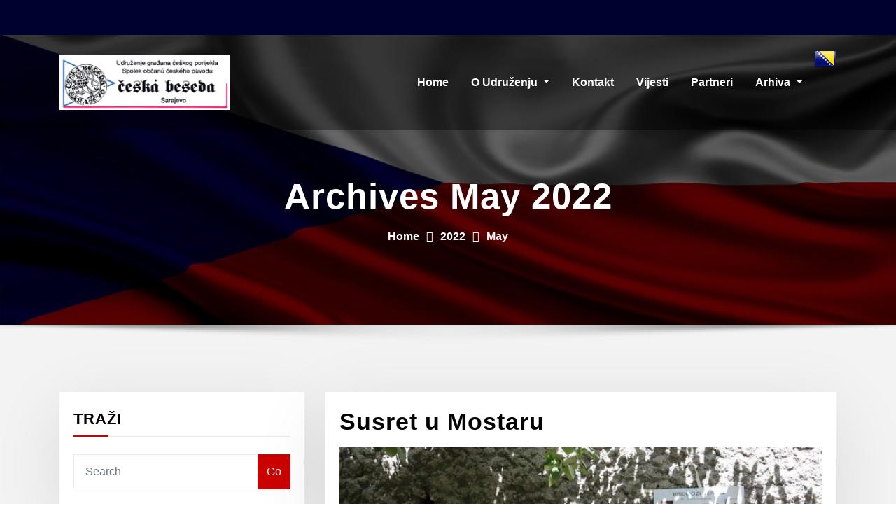

--- FILE ---
content_type: text/css
request_url: https://new.ceskabesedasa.ba/wp-content/themes/arvada/style.css?ver=6.9
body_size: 23282
content:
/*
Theme Name: Arvada
Theme URI: https://themearile.com/arvada-theme/
Template: consultstreet
Author: ThemeArile
Author URI: https://themearile.com
Description: Arvada is another modern and professional multipurpose WordPress theme that’s packed with powerful features and outstanding functionality. As well as sophisticated plus it has some exotic features like customization and clean code, advanced typography, sticky menu, logo upload, header image, Bootstrap 4 framework, built with SEO in mind, and theme info area besides being Mobile-ready, translation ready (WPML, Polylang) and it's built to be beautiful on all screen sizes. The theme is perfectly suited for business, consultant, finance, corporate, freelancer, agency, business promotion, electrician, industries, education, SEO, construction, fashion, online shop, health & medical, Beauty & spa salons, wedding, photography, gym, cafe, music, architecture, lawyer, restaurant, hotel, blog, magazine, travel agency and many other websites compatible. This theme supports the best Elementor page builder to create, edit, and update page designs as per the requirement. Arvada also supports popular free and premium WordPress plugins such as Elementor, Yoast SEO, WooCommerce, Contact Form 7, Jetpack, Google Analytics, and much more. Check the demo of Arvada Pro https://themearile.com/consultstreet-pro-theme/.
Version: 6.5
Tested up to: 6.0
Requires PHP: 5.6
License: GNU General Public License v2 or later
License URI: http://www.gnu.org/licenses/gpl-2.0.html
Text Domain: arvada
Tags: one-column, two-columns ,right-sidebar, flexible-header, custom-background, custom-header, custom-menu, editor-style, featured-images, footer-widgets, post-formats, theme-options, threaded-comments, rtl-language-support, translation-ready, full-width-template, custom-logo, blog, e-commerce, portfolio
*/

/*--------------------------------------------------
=>> Body Custom Background Css
--------------------------------------------------*/

body.custom-background .theme-bg-dark,
body.custom-background .theme-bg-default, 
body.custom-background .theme-blog.theme-bg-grey {
    background-color: transparent !important;
}

/*--------------------------------------------------
=>> Theme Page Header
--------------------------------------------------*/

.theme-page-header-area {
    padding: 12.5rem 0 7rem 0;
}

/*--------------------------------------------------
=>> Common - Begining Css
--------------------------------------------------*/

@media only screen and (max-width: 768px){
	.theme-slider-content .theme-text-center {
		width: 100%;
	}
}
h1, h2, h3, h4, h5, h6 {
    letter-spacing: 1px;
}
.page-header-title h1 {
    letter-spacing: 1px;
}
.woocommerce div.product .product_title {
    letter-spacing: 1px;
}
.theme-block.shop .product .woocommerce-loop-product__title, 
.woocommerce ul.products li.product .woocommerce-loop-product__title {
    letter-spacing: 1px;
}

/*--------------------------------------------------
=>> Theme Site Header
--------------------------------------------------*/

.site-header {
    background: #01012f;
}

/*--------------------------------------------------
=>> Theme Main Slider Two
--------------------------------------------------*/

.theme-slider-content .theme-text-left {
    width: 60%;
}
.site-header.vrsn-two .theme-contact-block i {
    font-size: 0.938rem;
    background-color: #fff;
    width: 1.875rem;
    height: 1.875rem;
    line-height: 2;
    text-align: center;
	vertical-align: unset;
	padding-right: 0;
    padding-left: 0;
	margin-right: 0.313rem;
	border-radius: 50%;
}
.site-header.vrsn-two .custom-social-icons li {
	padding-left: 0.05rem;
	padding-right: 0.05rem;
}
.site-header.vrsn-two .custom-social-icons li > a {
	font-size: 0.938rem;
    border-radius: 0;
    background-color: #fff;
    width: 1.875rem;
    height: 1.875rem;
    vertical-align: middle;
	border-radius: 50%;
}
.site-header.vrsn-two .custom-social-icons li > a:hover, 
.site-header.vrsn-two .custom-social-icons li > a:focus {
    background-color: #2a2a2a;
	color: #fff;
}
.theme-main-slider .overlay {
    background-color: rgba(0,0,3,0.42);
}
.theme-main-slider.vrsn-two .theme-slider-content .theme-text-left, 
.theme-main-slider.vrsn-two .theme-slider-content .theme-text-right, 
.theme-main-slider.vrsn-two .theme-slider-content .theme-text-center {
    background-color: rgba(18, 4, 1, 0.8);
	padding: 1.25rem 1.5625rem 3.75rem;
	border-radius: 1px;
}
.theme-main-slider.vrsn-two .theme-slider-content .theme-text-center {
    width: 55%;
}
.theme-main-slider.vrsn-two .theme-slider-content .title-large {
    color: #fff;
	text-shadow: none;
}
.theme-main-slider.vrsn-two .theme-slider-content .description {
	color: #fff;
}
.theme-main-slider.vrsn-two .theme-slider-content .mt-4 {
	position: absolute;
    bottom: -1.375rem;
}
.theme-main-slider.vrsn-two .theme-slider-content .theme-text-right .mt-4 {
	right: 25px;
	margin-right: 0.9375rem;
}
.theme-main-slider.vrsn-two .theme-slider-content .theme-text-center .mt-4 {
    left: 0;
    right: 0;
}
.theme-main-slider.vrsn-two .theme-slider-content .mt-4 .btn-small.btn-default {
	font-size: 1rem;
}
.theme-main-slider.vrsn-two .theme-slider-content .mt-4 .btn-small.btn-default:hover, 
.theme-main-slider.vrsn-two .theme-slider-content .mt-4 .btn-small.btn-default:focus {
    border: 2px solid #000;
}
@media only screen and (max-width: 768px) { 
	.theme-main-slider.vrsn-two .theme-slider-content .theme-text-left, 
	.theme-main-slider.vrsn-two .theme-slider-content .theme-text-right, 
	.theme-main-slider.vrsn-two .theme-slider-content .theme-text-center {
		padding: 1.25rem 1.5625rem 2.5rem;
	}
	.theme-main-slider.vrsn-two .theme-slider-content .theme-text-center {
		width: 85%;
	}
	.theme-main-slider.vrsn-two .theme-slider-content .mt-4 {
		position: absolute;
		bottom: -1.240rem;
	}
}
@media only screen and (max-width: 500px) { 
	.theme-main-slider.vrsn-two .theme-slider-content .theme-text-left, 
	.theme-main-slider.vrsn-two .theme-slider-content .theme-text-right, 
	.theme-main-slider.vrsn-two .theme-slider-content .theme-text-center {
		width: 100%;
	}
	.theme-main-slider.vrsn-two .theme-slider-content .mt-4 {
		position: absolute;
		bottom: -1.390rem;
	}
}

/*--------------------------------------------------
=>> Theme Info Area Two
--------------------------------------------------*/	

.container.vrsn-two .theme-info-area {
    margin-left: 0;
    margin-right: 0;
}
.container.vrsn-two .theme-info-area .media {
    border-bottom: 0px solid transparent;
	padding-right: 1.8125rem;
    padding-left: 1.8125rem;
	box-shadow: none;
}
.container.vrsn-two .theme-info-area .media:hover {
    background-color: #fff;
	transform: translate(0,0px);
	box-shadow: 0 15px 45px -5px rgba(7,10,25,.25);
}
.container.vrsn-two .theme-info-area i.icon {
    color: #000000;
    background-color: #fff;
	font-size: 2.5rem;
    line-height: 1.5;
}
.container.vrsn-two .theme-info-area .media:hover i.icon {
    color: #fff;
}
.container.vrsn-two .theme-info-area .col-lg-3, 
.container.vrsn-two .theme-info-area .col-lg-4, 
.container.vrsn-two .theme-info-area .col-lg-6 {
	padding-right: 0;
    padding-left: 0;
}
.container.vrsn-two .theme-info-area .theme-info-area-title, 
.container.vrsn-two .theme-info-area .theme-info-area-title a, 
.container.vrsn-two .theme-info-area .info-details {
    color: #fff;
}
.container.vrsn-two .theme-info-area .media:hover .theme-info-area-title,
.container.vrsn-two .theme-info-area .media:hover .theme-info-area-title a {
    color: #000;
}
.container.vrsn-two .theme-info-area .media:hover .info-details {
	color: #404040;
}
@media only screen and (max-width: 768px){
	.theme-info-area .media {
		margin-bottom: 0;
	}
}

/*--------------------------------------------------
=>> Theme Service Area Two
--------------------------------------------------*/

.theme-services .service-content-two { 
	position: relative; 
	margin: 0 0 2.140rem; 
	transition: all 0.3s;
}
.theme-services .service-content-thumbnail-two { 
    position: relative;
    transition: all 0.3s;
    text-align: center;
    margin-right: 1.500rem;
    width: 3.875rem;
    height: 3.875rem;
}
.theme-services .service-content-thumbnail-two,
.theme-services .service-content-thumbnail-two a {  
	z-index: 1;  
	background: transparent;
    border-radius: 0;
	font-size: 3rem;
	line-height: 1;
	padding: 0; 
	position: relative; 
	-webkit-transition: .3s cubic-bezier(.53,.645,.51,1.34);
    -o-transition: .3s cubic-bezier(.53,.645,.51,1.34);
    transition: .3s cubic-bezier(.53,.645,.51,1.34);
}
.theme-services .col-md-4:nth-child(3n+1){ clear:left; }
@media (min-width: 768px) and (max-width: 992px) {
	.theme-services .col-md-4:nth-child(3n+1) { clear: none; }
	.theme-services .col-sm-6:nth-child(2n+1) { clear:left; }	
}

/*--------------------------------------------------
=>> Theme Project Area Three
--------------------------------------------------*/

.theme-project.vrsn-three .theme-project-content .content-overlay::before {
    border-bottom: 1px solid transparent;
    border-top: 1px solid transparent;
}
.theme-project.vrsn-three .theme-project-content .content-overlay::after {
    border-left: 1px solid transparent;
    border-right: 1px solid transparent;
}
.theme-project.vrsn-three .theme-project-content .click-view {
	padding: 1rem;
    margin: 0;
    bottom: 0;
    top: unset;
}
.theme-project.vrsn-three .theme-project-content .theme-project-title {
    margin-bottom: 0.225rem;
}
.theme-project.vrsn-three .theme-project-content:hover .click-view { 
	bottom: 5%;
	-webkit-transform: none;
	-moz-transform: none;
	transform: none;
}
.theme-project.vrsn-three .theme-project-content a.popup {
	top: 45%;
	right: 0;
	left: 0;
	bottom: 0;
	-webkit-transform: translateY(-45%);
	-ms-transform: translateY(-45%);
	transform: translateY(-45%);
	margin: 0 auto;
}
.theme-project.vrsn-three .theme-project-content:hover a.popup { 
	opacity: 1; 
	top: 50%;
}
.theme-project.vrsn-three .theme-project-content a.popup:hover, 
.theme-project.vrsn-three .theme-project-content a.popup:focus {
    background-color: #000;
    color: #fff;
}

/*--------------------------------------------------
=>> Theme Testimonial Area Two
--------------------------------------------------*/

.theme-testimonial.vrsn-two { 
	background-image: none;
}
.theme-testimonial-block.vrsn-two { 
	background-color: transparent;
    position: relative;    
    font-size: unset;
	transition: all 0.5s;
	text-align: left;
	padding: 0;
	margin: 0 0 3.125rem;
	border: none;
}
.theme-testimonial-block.vrsn-two:hover { 
    box-shadow: none;
	-webkit-transform: translateY(0);
    -ms-transform: translateY(0);
    transform: translateY(0);
}
.theme-testimonial-block.vrsn-two::after {
	display: none;
}
@media (min-width: 992px) {
	.testimonial-content.vrsn-two { 
		width: 100%;
		margin: 0;
	}
}
.testimonial-content.vrsn-two { 
	position: relative;
    margin: 0 0px 1.50rem;
    padding: 2.5rem 3.125rem;
    border: none;
    transition: all 0.5s;
    border-radius: 3px;
	font-size: 1rem;
}
.testimonial-content.vrsn-two p { 
	color: #fff;
}
.testimonial-content.vrsn-two:before {
    border-color: #3055e8 transparent transparent #3055e8;
}
.testimonial-content.vrsn-two:before {
    content: '';
    bottom: -20px;
    top: auto;
    display: block;
    position: absolute;
    left: 0;
    margin-left: 0;
    width: 0;
    height: 0;
    border-style: solid;
    border-width: 15px;
}
.testimonial-content.vrsn-two p { 
	font-size: 1rem;
}
.testimonial-content.vrsn-two:hover { 
    box-shadow: 0 10px 25px rgba(0, 0, 0, 0.1);
}
.theme-testimonial-block.vrsn-two .thumbnail { 
	margin: 0 1.25rem 0 0; 
	width: 3.75rem;
    height: 3.75rem;  
}
.theme-testimonial-block.vrsn-two .thumbnail img { 
	margin: 0.125rem; 
}
.theme-testimonial-block.vrsn-two .name {
	font-size: 1.125rem;
}
.theme-testimonial.vrsn-two .owl-theme .owl-dots .owl-dot.active span {
    border: 2px solid #ffffff;
}

/*--------------------------------------------------
=>> Theme Blog Area List View - Homepage Two News
--------------------------------------------------*/

.theme-blog.list-view-news .post {
	border: none;
	background-color: transparent; 
    box-shadow: none;
	padding: 0;
}
.theme-blog.list-view-news .post-thumbnail { 
	width: 13.625rem; 
	margin: 0 1.875rem 0 0;
	box-shadow: 0 16px 38px -12px rgba(0,0,0,.56);
} 

@media (min-width: 1200px) {
	.theme-blog.list-view-news .container-full .post .post-thumbnail {
		width: 20rem;
	}
}
@media (min-width: 992px) and (max-width: 1200px) {
	.theme-blog.list-view-news .post-thumbnail { 
		width: 13.625rem; 
	} 
}
@media (max-width: 500px) { 
	.theme-blog.list-view-news .post {
		display: block;
		align-items: normal;
	}
	.theme-blog.list-view-news .post-thumbnail { 
		width: 100%; 
		margin: 0 0 1.25rem;
	}
}

/*footer css*/
.site-footer {
    background-color: #01012f;
}
.site-info {
    background-color: #01012f;
}
/*wp-block-calendar*/
.wp-block-calendar {
	margin-bottom: 1.563rem;
}
.wp-block-calendar table {
	margin-bottom: 0.500em;
}
.wp-block-calendar table caption {
    padding-top: 0;
    padding-bottom: 0.75rem;
    color: #000;
    text-align: left;
    caption-side: top;
    font-weight: 600;
}
.wp-block-calendar table.wp-calendar-table td, 
.wp-block-calendar table.wp-calendar-table th {
	text-align: center;
}
.wp-block-calendar .wp-calendar-nav-next a, 
.wp-block-calendar .wp-calendar-nav-prev a {
	box-shadow: none;
}
/*wp-block-search*/
.wp-block-search__button-outside.wp-block-search {
	margin-bottom: 1.563rem;
}
.wp-block-search button, 
.wp-block-search input[type="button"], 
.wp-block-search input[type="submit"] {
	height: 3.500rem;
}
/*wp-block-group*/
.wp-block-group.has-background {
	margin-bottom: 1.563rem;
    padding: 1.875rem;
}
.wp-block-media-text {
	margin-bottom: 1.563rem;
}
/*wp-block-gallery*/
.wp-block-gallery.alignfull {
    margin: 0 0 1.563rem;
}
/*wp-block-rss*/
ul.wp-block-rss { 
	list-style: disc;
}
ul.wp-block-rss li.wp-block-rss__item {
	margin-bottom: 1rem;
}
ul.wp-block-rss li.wp-block-rss__item:last-child {
	margin-bottom: 0;
}
/*Page Image Alignments*/
body.page .entry-content p > img.wp-image-904.alignright {
	margin-top: 3rem;
}
/*WP Block Quote*/
.wp-block-quote p {
	padding: 0;
}
/*wp-block-archives*/
.wp-block-archives, .wp-block-categories, 
.wp-block-latest-posts, .wp-block-latest-comments {
    list-style: none;
	margin-left: 0;
}
ul.wp-block-archives li {
    padding-bottom: 0.625rem;
}
ul.wp-block-archives li:last-child {
    padding-bottom: 0;
}
/*wp-block-pullquote*/
.wp-block-pullquote p {
    line-height: 1.3;
}
/*Monsterwidget-textwidget*/
.textwidget .wp-caption {
	padding: 0;
}
.textwidget p > img {
    margin-bottom: 1rem;
    margin-top: 1rem;
}
/*wp-block-embed*/
@media (max-width: 992px) {
	.wp-block-embed {
		word-break: break-all;
	}
}
/*wp-calendar-nav widget*/
.wp-calendar-nav {
	margin-top: 0.500rem;
	font-weight: 600;
}
/*wp-block-latest-comments*/
.wp-block-latest-comments__comment-date {
    padding-top: 0.500rem;
    padding-bottom: 0.500rem;
}
/*Input Group Search z-index Issue Fixed in Sidebar*/
.input-group > .form-control:focus, 
.input-group > .custom-select:focus, 
.input-group > .custom-file:focus {
    z-index: 0;
}
/*wp-block-latest-comments left space removed*/
.wp-block-latest-comments {
	padding-left: 0rem;
}
/*Checkbox and radio button style issue in the customizer*/
.customize-pane-child li input[type=checkbox]:focus, 
.customize-pane-child li input[type=radio]:focus{
	display: none;
}
/*wp-block-calendar font-weight and text-underline */
.wp-block-calendar table th {
	font-weight: 600;
}
.wp-block-calendar a {
	text-decoration: none;
	box-shadow: none;
}
/*wp-block-search*/
.wp-block-search .wp-block-search__input {
    border: 1px solid #e9e9e9;
}

/*--------------------------------------------------
=>> Sidebar Widget Style Css According to WordPress 5.8
--------------------------------------------------*/

.sidebar .widget .wp-block-group h1, 
.sidebar .widget .wp-block-group h2, 
.sidebar .widget .wp-block-group h3, 
.sidebar .widget .wp-block-group h4, 
.sidebar .widget .wp-block-group h5, 
.sidebar .widget .wp-block-group h6, 
.sidebar .widget .wp-block-search .wp-block-search__label { 
	font-weight: 700;
}
.sidebar .widget .wp-block-group .wp-block-embed {
	margin: 0;
}
.sidebar .widget .wp-block-group .wp-block-latest-comments__comment-meta {
	font-weight: 600;
	line-height: 1.5;
}
.sidebar .widget .wp-block-group .wp-block-latest-comments__comment-excerpt p, 
.sidebar .widget .wp-block-group .wp-block-latest-comments__comment-date {
	font-size: 1rem;
}
.sidebar .widget .wp-block-group .wp-block-latest-comments article {
    margin-bottom: 0;
}
.theme-blog .wp-block-latest-comments__comment-meta .wp-block-latest-comments__comment-date, 
.theme-blog .wp-block-latest-comments__comment-excerpt p {
	font-size: 1rem;
}
.sidebar .widget .wp-block-group .wp-block-cover,
.sidebar .widget .wp-block-group .wp-block-separator, 
.sidebar .widget .wp-block-group .wp-block-calendar,
.sidebar .widget .wp-block-group .wp-block-calendar table,
.sidebar .widget .wp-block-group ul,
.sidebar .widget .wp-block-group ol,
.sidebar .widget .wp-block-search__button-outside,
.sidebar .widget .wp-block-group .wp-block-columns {
	margin-bottom: 0rem;
}
.sidebar .widget .wp-block-search .wp-block-search__label {
    line-height: normal;
}
.sidebar .widget .wp-block-group .wp-block-latest-posts__list.wp-block-latest-posts li a {
	font-weight: 600;
}
.sidebar .widget .wp-block-group .wp-block-latest-comments li:last-child {
	margin-bottom: 0;
}
.sidebar .widget .wp-block-group .wp-block-rss .wp-block-rss__item-title > a {
	font-weight: 600;
}
.sidebar .widget .wp-block-group .wp-block-pullquote {
	margin-bottom: 0;
	padding-top: 0;
	padding-bottom: 0;
}
.sidebar .widget .wp-block-group .wp-block-pullquote blockquote {
	margin-top: 0;
	margin-bottom: 0;
}
.sidebar .widget .wp-block-group .wp-block-pullquote p {
    padding-bottom: 0;
}
.sidebar .widget .wp-block-group .wp-block-code {
	margin-bottom: 0;
}
.sidebar .widget .wp-block-group .wp-block-separator {
	margin: 1rem 0;
}
.sidebar .widget .wp-block-group pre.wp-block-verse {
	margin-bottom: 0;
}
.sidebar .widget .wp-block-group .wp-block-preformatted {
	margin-bottom: 0;
}
.theme-blog .post .wp-block-pullquote {
	padding-top: 0;
	padding-bottom: 0;
}
.sidebar .widget .wp-block-group .wp-block-table td {
	border: 1px solid #E9E9E9;
}
.theme-blog .post .entry-content .wp-block-file .wp-block-file__button {
    color: #fff;
    box-shadow: none;
}
.theme-blog .post .entry-content ol.wp-block-latest-comments .wp-block-latest-comments__comment {
	    border-bottom: 1px solid rgba(0, 0, 0, 0.1);
}
.theme-blog .post .entry-content ol.wp-block-latest-comments .wp-block-latest-comments__comment:last-child {
	    border-bottom: none;
}
.theme-blog .post .entry-content ol.wp-block-latest-comments .wp-block-latest-comments__comment article {
	margin-bottom: 1rem;
}
.wp-block-table td, .wp-block-table th {
	border: 1px solid #E9E9E9;
}
.sidebar .widget .wp-block-group .wp-block-media-text {
	margin-bottom: 0;
}
.wp-block-button a:not([href]):not([tabindex]) {
	color: #fff;
}
.wp-block-button a:not([href]):not([tabindex]):hover {
	color: #fff;
	background: #32373C;
}
.sidebar .widget .wp-block-group .wp-block-image figcaption {
	margin-bottom: 0;
}
.sidebar .widget .wp-block-group .wp-block-image {
	margin-bottom: 0;
}
.theme-blog .post .mejs-controls a.mejs-horizontal-volume-slider {
	color: transparent;
}
.theme-blog .post .entry-content ul:last-child {
	margin-bottom: 0;
}
.theme-blog .post .entry-content ol.wp-block-latest-comments {
	padding-left: 2rem;
}
.theme-blog .post .entry-content ul.wp-block-archives {
	margin-left: 1.125rem;
    list-style: disc;
	padding-left: 1.5rem;
}
.theme-blog .post .entry-content ul.wp-block-rss {
    padding-left: 1.5rem;
	margin-left: 1.125rem;
}
.sidebar .widget .wp-block-group .is-layout-flow h2 {
	margin-bottom: 0;
	padding-bottom: 0;
	border-bottom: 0 none;
}
.sidebar .widget .wp-block-group .is-layout-flow h2:after {
	display: none;
}
.theme-blog .post .entry-content ul li {
	margin-bottom: 10px;
}
.theme-blog .post .entry-content ul li:last-child {
	margin-bottom: 0;
}
.theme-blog .post .entry-content ol li {
	margin-bottom: 10px;
}
.theme-blog .post .entry-content ol li:last-child {
	margin-bottom: 0;
}
.sidebar .widget .wp-block-group ul li, 
.sidebar .widget .wp-block-group ol li {
    padding-bottom: 0.625rem;
}
.comment-form .form-submit {
    padding-bottom: 0.625rem;
}
.theme-blog .post .entry-content ul.wp-block-archives-list li {
	margin-bottom: 0;
}
.theme-blog .post .entry-content ul.wp-block-post-template li.wp-block-post {
	background-color: transparent;
    margin-bottom: 1.5rem;
	box-shadow: none;
	padding: 0;
}
.theme-blog .post .entry-content ul.wp-block-post-template li.wp-block-post:hover {
	box-shadow: none;
}
.theme-blog .post .entry-content ul.wp-block-post-template li.wp-block-post .wp-block-post-date {
    padding-bottom: 1rem;
}
.theme-blog .post .entry-content ul.wp-block-post-template {
    margin-left: 0;
}
.theme-blog .post .entry-content form.wp-block-search .wp-block-search__inside-wrapper {
	border: none;
} 
.theme-blog .post .entry-content .wp-block-post-comments-form .comment-reply-title {
	margin-bottom: 1.4rem;
}



/*------------------------------------------------------------
=>> Footer Sidebar Widget Style Css According to WordPress 5.8
------------------------------------------------------------*/

.footer-sidebar .widget .wp-block-group label {
	color: #404040;
}
.footer-sidebar .widget .wp-block-group .wp-block-tag-cloud a:hover, 
.footer-sidebar .widget .wp-block-group .wp-block-tag-cloud a:focus {
    background-color: #000;
    color: #fff !important;
}
.footer-sidebar .widget .wp-block-group .wp-block-social-links li a {
	color: #fff;
}
.footer-sidebar .widget .wp-block-search input[type="search"]{
	border: 1px solid #e9e9e9;
}
.footer-sidebar .widget .wp-block-group .wp-block-calendar table.wp-calendar-table td {
	color: #404040;
}
.footer-sidebar .widget .wp-block-group .wp-block-latest-comments li {
    padding-top: 0;
    padding-bottom: 0;
	margin-bottom: 0;
}
.footer-sidebar .widget .wp-block-group .wp-block-latest-comments__comment-meta {
	font-weight: 600;
}
.footer-sidebar .widget .wp-block-group .wp-block-latest-comments__comment-excerpt p, 
.footer-sidebar .widget .wp-block-group .wp-block-latest-comments__comment-date {
	font-size: 1rem;
}
.footer-sidebar .widget .wp-block-group .wp-block-rss .wp-block-rss__item-title > a {
	font-weight: 600;
}
.footer-sidebar .widget .wp-block-group .wp-block-pullquote p {
    padding-bottom: 0;
}
.footer-sidebar .widget .wp-block-group .wp-block-rss li:last-child {
	padding-bottom: 0;
}
.footer-sidebar .widget .wp-block-group .wp-block-pullquote { 
	padding: 0.5em 0;
}
.footer-sidebar .widget .wp-block-group pre.wp-block-verse {
	background: rgba(26, 26, 26, 0.8);
	color: #ddd;
}
.footer-sidebar .widget .wp-block-group .wp-block-pullquote p {
    color: #404040;
}
.footer-sidebar .widget .wp-block-group .wp-block-pullquote cite {
    color: #000;
}
@media (max-width: 500px) {
	.footer-sidebar {
		padding: 4rem 0 0.875rem;
	}
}
.footer-sidebar .widget .wp-block-group .wp-block-columns {
    margin-bottom: 0;
}
.footer-sidebar .widget .wp-block-group ul li {
	padding-bottom: 14px;
}


--- FILE ---
content_type: text/css
request_url: https://new.ceskabesedasa.ba/wp-content/themes/arvada/assets/css/theme-default.css?ver=6.9
body_size: 23014
content:
/*
theme-default.css
*/


/*--------------------------------------------------
=>> Common - Begining Css
--------------------------------------------------*/


blockquote {
	border-left: 3px solid #cc0000;
}
.wp-block-pullquote blockquote {
	border-left: 0;
    border-top: 3px solid #cc0000;
}
td a {
	color: #cc0000;
}
button,
input[type="button"],
input[type="submit"] {
	background-color: #cc0000;
}
.btn-default, 
.btn-default-dark { 
	background: #cc0000; 
}
.btn-border, 
.btn-border:hover, 
.btn-border:focus { 
	border: 2px solid #cc0000; 
}
.btn-border:hover, 
.btn-border:focus {
    background: #cc0000;
}

/*--------------------------------------------------
=>> Navbar
--------------------------------------------------*/

.navbar.navbar-header-wrap.header-fixed-top .nav .btn-border {
    border: 2px solid #cc0000;
}
.navbar.navbar-header-wrap .nav .btn-border:hover, 
.navbar.navbar-header-wrap .nav .btn-border:focus, 
.navbar.navbar-header-wrap.header-fixed-top .nav .btn-border:hover, 
.navbar.navbar-header-wrap.header-fixed-top .nav .btn-border:focus {
    background: #cc0000;
	color: #ffffff;
	border: 2px solid #cc0000;	
}
.navbar .nav .menu-item:hover .nav-link {
    color: #cc0000;
	background-color: transparent;
}
.navbar .nav .menu-item.active .nav-link {
    color: #fff;
	background-color: #cc0000;
}
.navbar .nav .dropdown-item:focus, 
.navbar .nav .dropdown-item:hover {
    color: #cc0000;
}
@media (min-width: 992px) {
	.navbar .nav .dropdown-menu { 
		border-bottom: 3px solid #cc0000 !important; 
	}
}
@media (max-width: 991px) {
	.navbar .nav .menu-item.active .nav-link {
		color: #cc0000;
		background-color: transparent;
	}
}
/*Add Menu*/
.navbar .nav .menu-item .nav-link.add-menu {
    border: 2px solid #cc0000;
}
.navbar .nav .menu-item .nav-link.add-menu:hover, 
.navbar .nav .menu-item .nav-link.add-menu:focus {
	background-color: #cc0000;
}
.navbar.navbar-header-wrap .nav .menu-item .nav-link.add-menu {
	background: transparent;
	border: 2px solid #fff;	
} 
.navbar.navbar-header-wrap.header-fixed-top .nav .menu-item .nav-link.add-menu {
	border: 2px solid #cc0000;
}
.navbar.navbar-header-wrap .nav .menu-item .nav-link.add-menu:hover, 
.navbar.navbar-header-wrap .nav .menu-item .nav-link.add-menu:focus, 
.navbar.navbar-header-wrap.header-fixed-top .nav .menu-item .nav-link.add-menu:hover, 
.navbar.navbar-header-wrap.header-fixed-top .nav .menu-item .nav-link.add-menu:focus {
    background: #cc0000;
	color: #ffffff !important;
	border: 2px solid #cc0000;	
}
.navbar.navbar-header-wrap .nav .menu-item .nav-link:hover, 
.navbar.navbar-header-wrap .nav .menu-item .nav-link:hover {
	color: #cc0000 !important;
}
.navbar.navbar-header-wrap .nav .menu-item.active .nav-link {
	color: #fff !important;
}
@media (max-width: 991px) {
	.navbar.navbar-header-wrap .nav .menu-item .nav-link:hover, 
	.navbar.navbar-header-wrap .nav .menu-item .nav-link:hover, 
	.navbar.navbar-header-wrap .nav .menu-item.active .nav-link	{
		color: #cc0000 !important;
	}
}
.navbar .nav .dropdown-menu .menu-item.active .dropdown-item {
    color: #cc0000 !important;
}
.navbar .nav .dropdown-menu > .menu-item > ul.dropdown-menu .menu-item.active .dropdown-item {
    color: #cc0000 !important;
}

/*Multilevel Dropdown Active Colors*/

.navbar .nav .dropdown-menu > .menu-item > ul.dropdown-menu > .menu-item > .dropdown-item:hover, 
.navbar .nav .dropdown-menu > .menu-item > ul.dropdown-menu > .menu-item > .dropdown-item:focus {
   color: #cc0000 !important;
}
.navbar .nav .dropdown-menu .menu-item.active .dropdown-item {
    color: #cc0000 !important;
}
.navbar .nav .dropdown-menu > .menu-item > ul.dropdown-menu .menu-item.active .dropdown-item {
    color: #cc0000 !important;
}


/*--------------------------------------------------
=>> Search Popup Box For Header
--------------------------------------------------*/

#search-popup .btn {
	background-color: #cc0000;
	border-color: #cc0000;
}

/*--------------------------------------------------
=>> Site Header
--------------------------------------------------*/

.theme-contact-block i {
    color: #cc0000;
}

/*--------------------------------------------------
=>> Theme Combined Classes
--------------------------------------------------*/

.theme-bg-default { background-color: #cc0000 !important; }
.text-default { color: #cc0000 !important; }

.entry-header .entry-title a:hover, 
.entry-header .entry-title a:focus { 
	color: #cc0000 !important; 
}

/*--------------------------------------------------
=>> WooCommerce Menubar Cart Info  
--------------------------------------------------*/

.woo-cart-block > a .cart-total {
	background: #cc0000;
}

/*--------------------------------------------------
=>> Theme Main Slider
--------------------------------------------------*/

#theme-main-slider.owl-carousel .owl-prev, 
#theme-main-slider.owl-carousel .owl-next {
	background-color: rgba(204, 0, 0,.6);
    border: 2px solid rgba(204, 0, 0,.1);
	color: #fff;
}
#theme-main-slider.owl-carousel .owl-prev:hover, 
#theme-main-slider.owl-carousel .owl-prev:focus, 
#theme-main-slider.owl-carousel .owl-next:hover, 
#theme-main-slider.owl-carousel .owl-next:focus {
	background-color: rgba(204, 0, 0,1);
    border: 2px solid rgba(204, 0, 0,1);
	color: #fff;
}

.theme-slider-content .title-large span{ color: #cc0000; }

/*--------------------------------------------------
=>> Theme Main Slider Two
--------------------------------------------------*/

.theme-main-slider.vrsn-two .theme-slider-content .theme-text-left, 
.theme-main-slider.vrsn-two .theme-slider-content .theme-text-right, 
.theme-main-slider.vrsn-two .theme-slider-content .theme-text-center {
	border-bottom: 10px solid #cc0000;
}
.theme-main-slider.vrsn-two .theme-slider-content .mt-4 .btn-small.btn-default {
	border: 2px solid #cc0000;
}

/*--------------------------------------------------
=>> Slider Next/Prev Button Styles
--------------------------------------------------*/

.owl-carousel .owl-prev:hover, 
.owl-carousel .owl-prev:focus, 
.owl-carousel .owl-next:hover, 
.owl-carousel .owl-next:focus { 
	background-color: rgba(204, 0, 0,1);
    border: 2px solid rgba(204, 0, 0,1);
}
.owl-carousel .owl-prev:hover, 
.owl-carousel .owl-prev:focus, 
.owl-carousel .owl-next:hover, 
.owl-carousel .owl-next:focus, 
.theme-sponsors .owl-carousel .owl-prev:hover, 
.theme-sponsors .owl-carousel .owl-next:hover { 
	background-color: #cc0000;
}
.owl-theme .owl-dots .owl-dot.active span {
	background-color: #cc0000;
}
.testimonial.bg-default .owl-theme .owl-dots .owl-dot.active span {
	background-color: #cc0000;
}

/*--------------------------------------------------
=>> Theme Section Title & Subtitle
--------------------------------------------------*/

.theme-separator-line-horrizontal-full {
	background-color: #cc0000;
}

/*--------------------------------------------------
=>> Theme Info Area
--------------------------------------------------*/	

.theme-info-area i.icon { 
	color: #cc0000; 
}
.theme-info-area .media {
	border-bottom: 3px solid #cc0000;
}

/*--------------------------------------------------
=>> Theme Info Area Two
--------------------------------------------------*/	

.container.vrsn-two .theme-info-area {
	background-color: #cc0000;
}	
.container.vrsn-two .theme-info-area .media {
	background-color: #cc0000;
}
.container.vrsn-two .theme-info-area .media:hover i.icon {
    background-color: #cc0000;
}	
	
	
/*--------------------------------------------------
=>> Theme Service Area
--------------------------------------------------*/

.theme-services .service-content:hover { 
	background-color: #cc0000;
}
.theme-services .service-content-thumbnail a { 
	color: #cc0000;
}

/*--------------------------------------------------
=>> Theme Service Area Two
--------------------------------------------------*/

.theme-services .service-content-thumbnail-two, .theme-services .service-content-thumbnail-two a {
    color: #cc0000;
}
.theme-services .service-content-two .service-title a:hover, .theme-services .service-content-two .service-title a:focus {
    color: #cc0000;
}

/*--------------------------------------------------
=>> Theme Project Area
--------------------------------------------------*/

.theme-project .theme-project-content a.popup:hover, 
.theme-project .theme-project-content a.popup:focus {
	background-color: #cc0000;
	color: #fff;
}

/*--------------------------------------------------
=>> Theme Project Area Three
--------------------------------------------------*/

.theme-project.vrsn-three .theme-project-content .content-overlay {
    background: rgba(204, 0, 0, 0.85);
}

/*--------------------------------------------------
=>> Theme Testimonial Area
--------------------------------------------------*/

.testimonial-content.vrsn-two { 
    background-color: #cc0000;
}
.testimonial-content.vrsn-two:before {
    border-color: #cc0000 transparent transparent #cc0000;
}
.theme-testimonial-block .position, 
.testimonial-content.vrsn-two::before {
    color: #cc0000;
}

/*--------------------------------------------------
=>> Theme Testimonial Area Three
--------------------------------------------------*/

.theme-testimonial.vrsn-three .testimonial-content {
    background: #cc0000;
}
.theme-testimonial.vrsn-three .theme-testimonial-block .thumbnail img {
    border: 2px solid #cc0000;
}

/*--------------------------------------------------
=>> Theme CTA Two
--------------------------------------------------*/

.theme-cta.vrsn-two .btn-default {
    border: 2px solid #cc0000;
}

/*--------------------------------------------------
=>> Contact Page Area
--------------------------------------------------*/

.theme-contact-widget { 
	border-bottom: 3px solid #cc0000;	
}
.theme-contact-widget i.fa { 
	color: #cc0000;	
}
input[type="text"]:focus,
input[type="email"]:focus,
input[type="url"]:focus,
input[type="password"]:focus,
input[type="search"]:focus,
input[type="number"]:focus,
input[type="tel"]:focus,
input[type="range"]:focus,
input[type="date"]:focus,
input[type="month"]:focus,
input[type="week"]:focus,
input[type="time"]:focus,
input[type="datetime"]:focus,
input[type="datetime-local"]:focus,
input[type="color"]:focus,
textarea:focus,
select:focus, 
.form-control:focus {
	border-color: rgb(204, 0, 0);
    box-shadow: 0 0 5px rgba(204, 0, 0,1) !important;
}


/*--------------------------------------------------
=>> 404 Error Page Area
--------------------------------------------------*/

.theme-error-page .error-title b, 
.theme-error-page .error-title i { 
	color: #cc0000;
}

/*--------------------------------------------------
=>> Theme Blog Sidebar 
--------------------------------------------------*/

.entry-content a { 
	color: #cc0000;  
}

/*--------------------------------------------------
=>> Theme Blog Area Three
--------------------------------------------------*/

.theme-blog.vrsn-three .post:after {
	background-color: #cc0000;
}
.theme-blog.vrsn-three .post .entry-title:after {
	background: #cc0000;
}
.theme-blog.vrsn-three .entry-meta .cat-links a {
    color: #cc0000 !important;
}
.theme-blog.vrsn-three .entry-content .more-link:hover, 
.theme-blog.vrsn-three .entry-content .more-link:focus { 
	background-color: #cc0000; 
}
.theme-blog.vrsn-three .entry-content .more-link:before, 
.theme-blog.vrsn-three .entry-content .more-link:after {
	background-color: #cc0000;
}

/*--------------------------------------------------
=>> Theme Blog Meta Info
--------------------------------------------------*/

.entry-meta .posted-on::before, 
.entry-meta .author::before, 
.entry-meta .cat-links::before, 
.entry-meta .comment-links::before { 
	color: #cc0000; 
}
.entry-meta a:hover, 
.entry-meta a:focus { 
	color: #cc0000 !important; 
}
.entry-meta .cat-links a { 
	background-color: #cc0000; 
}
.entry-meta .tag-links a:hover, 
.entry-meta .tag-links a:focus {
    background-color: #cc0000;
    border: 1px solid #cc0000;
}
.entry-content .more-link:hover, 
.entry-content .more-link:focus {
	color: #cc0000 !important;
}
.pagination a:hover, 
.pagination a.active, 
.page-links a:hover, 
.post-nav-links a:hover, 
.post-nav-links .post-page-numbers.current { 
	background-color: #cc0000; 
	border: 1px solid #cc0000; 
}
.pagination .nav-links .page-numbers.current {
	background-color: #cc0000; 
	border: 1px solid #cc0000; 
}
.comment-date,
.comment-date a { 
	color: #cc0000; 
}
.comment-detail p a {
	color: #cc0000; 
}
.reply a {
    border: 2px solid #cc0000;
}
.reply a:hover, .reply a:focus { 
	border: 2px solid #cc0000;
	background-color: #cc0000;
}
.logged-in-as a {		
	color: #cc0000;		
}

/*--------------------------------------------------
=>> Theme Widgets Area
--------------------------------------------------*/

.widget a:hover, 
.widget a:focus { 
	color: #cc0000; 
}
.widget button[type="submit"], 
.btn-success {
    background-color: #cc0000;
	border-color: #cc0000;
}
.widget .tagcloud a {
    background-color: #cc0000;
}
.widget .widget-title:after {
    background: #cc0000;
}
address i { 
	color: #cc0000;
}
.footer-sidebar .widget td a {
	color: #cc0000 !important;
}
.textwidget a {
	color: #cc0000;
}
.site-footer.light .textwidget a {
	color: #cc0000;
}
.site-footer.light .textwidget > address > a:hover, 
.site-footer.light .textwidget > address > a:focus { 
	color: #cc0000 !important;
}
/*wp-block-search*/
.wp-block-search .wp-block-search__button {
    background: #cc0000;
    border: 1px solid #cc0000;
}
/*wp-calendar-nav widget*/
.wp-calendar-nav .wp-calendar-nav-prev > a, 
.wp-calendar-nav .wp-calendar-nav-next > a {
	color: #cc0000;
}
.wp-calendar-nav .wp-calendar-nav-prev > a:hover, 
.wp-calendar-nav .wp-calendar-nav-next > a:hover,
.wp-calendar-nav .wp-calendar-nav-prev > a:focus, 
.wp-calendar-nav .wp-calendar-nav-next > a:focus {
	color: #cc0000;
	box-shadow: 0 1px 0 0 currentColor;
}
/*wp-block-latest-comments*/
.wp-block-latest-comments__comment-date {
    color: #cc0000;
}
/*rsswidget title color*/
.widget_rss ul li .rsswidget {
	color: #cc0000;
}
/*Recent Comment list style color*/
.widget_recent_comments .recentcomments {
	color: #cc0000;
}

/*--------------------------------------------------------------		
## Blog Author		
--------------------------------------------------------------*/	

.theme-blog-author .website-url a { color: #cc0000; }

	
/*--------------------------------------------------------------		
## Captions		
--------------------------------------------------------------*/	
	
.wp-caption-text a { color: #cc0000; }		


/*--------------------------------------------------
=>> Site Footer Area
--------------------------------------------------*/

.footer-sidebar .widget a:hover, 
.footer-sidebar .widget a:focus { 
	color: #cc0000; 
}
.footer-sidebar .textwidget > address > a:hover, 
.footer-sidebar .textwidget > address > a:focus {
    color: #cc0000 !important;
}

/*--------------------------------------------------
=>> Theme Site Info Area
--------------------------------------------------*/

.site-info a, 
.site-info a:hover, 
.site-info a:focus { 
	color: #cc0000; 
}

/*--------------------------------------------------
=>> Sidebar Widget Style Css According to WordPress 5.8
--------------------------------------------------*/

.sidebar .widget .wp-block-group h2:after, 
.sidebar .widget .wp-block-search .wp-block-search__label:after {
	background: #cc0000;
}
.sidebar .widget .wp-block-group .wp-block-tag-cloud a {
	background-color: #cc0000;
}
.sidebar .widget .wp-block-group .logged-in a, .sidebar .widget .wp-block-group .logged-out a {
	color: #cc0000;
}
.sidebar .widget .wp-block-group .wp-block-pullquote cite a {
	color: #cc0000;
}
.sidebar .widget .wp-block-group .wp-block-media-text a {
    color: #cc0000;
}
.sidebar .widget .wp-block-group .wp-block-code a {
	color: #cc0000;
}
.sidebar .widget .wp-block-group pre.wp-block-verse a {
	color: #cc0000;
}
.sidebar .widget .wp-block-group .wp-block-table figcaption a {
	color: #cc0000;
}
.sidebar .widget .wp-block-group .wp-block-preformatted a {
	color: #cc0000;
}
.sidebar .widget .wp-block-group .is-nowrap p a {
	color: #cc0000;
}
.sidebar .widget .wp-block-group .is-vertical p a {
	color: #cc0000;
}
.sidebar .widget .wp-block-group a.wp-block-read-more {
	color: #cc0000;
}
.sidebar .widget.widget_block .wp-block-group p a {
	color: #cc0000;
}
.theme-blog .post .entry-content .wp-block-file .wp-block-file__button {
    background-color: #cc0000;
}
.theme-blog .post .wp-block-latest-comments .wp-block-latest-comments__comment-author:hover,
.theme-blog .post .wp-block-latest-comments .wp-block-latest-comments__comment-link:hover {
	color: #cc0000;
}
.entry-content .wp-caption-text a:hover, 
.entry-content figcaption a:hover { color: #cc0000; }
.sidebar .widget .wp-block-group .wp-block-image figcaption a {
	color: #cc0000;
}
.sidebar .widget .wp-block-group .wp-block-quote cite a {
	color: #cc0000;
}	
.wp-block-cover.has-background-dim-60.has-background-dim .wp-block-cover-text a:hover {
	color: #cc0000;
}
.entry-content blockquote cite a:hover, 
.entry-content blockquote cite a:focus {
	color: #cc0000;
	text-decoration: underline;
}
.theme-blog .post .entry-content ul.wp-block-page-list li.wp-block-navigation-item a:hover {
	color: #cc0000;
}


/*------------------------------------------------------------
=>> Footer Sidebar Widget Style Css According to WordPress 5.8
------------------------------------------------------------*/

.footer-sidebar .widget .wp-block-group h2:after {
    background: #cc0000;
}
.footer-sidebar .widget .wp-block-group .wp-block-tag-cloud a {
	background-color: #cc0000;
}
.footer-sidebar .widget .wp-block-group .logged-in a, 
.footer-sidebar .widget .wp-block-group .logged-out a {
	color: #cc0000;
}
.footer-sidebar .widget .wp-block-group .wp-block-media-text a {
    color: #cc0000;
}
.footer-sidebar .widget .wp-block-group .wp-block-pullquote cite a {
	color: #cc0000;
}
.footer-sidebar .widget .wp-block-group .wp-block-code a {
	color: #cc0000;
}
.footer-sidebar .widget .wp-block-group pre.wp-block-verse a {
	color: #cc0000;
}
.footer-sidebar .widget .wp-block-group .wp-block-table figcaption a {
	color: #cc0000;
}
.footer-sidebar .widget .wp-block-group .wp-block-preformatted a {
	color: #cc0000;
}
.footer-sidebar .widget .wp-block-group .is-nowrap p a {
	color: #cc0000;
}
.footer-sidebar .widget .wp-block-group .is-vertical p a {
	color: #cc0000;
}
.footer-sidebar .widget.widget_block .wp-block-group p a {
	color: #cc0000;
}
.footer-sidebar .widget .wp-block-group .is-nowrap a {
	color: #cc0000;
}
.footer-sidebar .widget .wp-block-group .wp-block-image figcaption a {
	color: #cc0000;
}
.footer-sidebar .widget .wp-block-group .wp-block-quote cite a {
	color: #cc0000;
}

/*--------------------------------------------------
=>> Page Scroll Up/Down Area
--------------------------------------------------*/

.page-scroll-up a, 
.page-scroll-up a:hover,
.page-scroll-up a:active {
	background: #cc0000;
}

/*--------------------------------------------------
=>> Shop Products 
--------------------------------------------------*/

/*Product Buttons*/	

.woocommerce ul.products li.product .button.add_to_cart_button, 
.woocommerce ul.products li.product .button.product_type_grouped, 
.woocommerce ul.products li.product .button.product_type_simple, 
.woocommerce ul.products li.product .button.product_type_external, 
.woocommerce ul.products li.product .button.product_type_variable, 
.theme-block.shop .product .button.add_to_cart_button, 
.theme-block.shop .product .button.product_type_grouped, 
.theme-block.shop .product .button.product_type_simple, 
.theme-block.shop .product .button.product_type_external, 
.theme-block.shop .product .button.product_type_variable {
	background-color: rgba(204, 0, 0,.6);
    border: 2px solid rgba(204, 0, 0,.1);
}
.woocommerce ul.products li.product .button:hover, 
.woocommerce ul.products li.product .button:focus,  
.theme-block.shop .product .button:hover, 
.theme-block.shop .product .button:focus {
	background-color: rgba(204, 0, 0,1);
    border: 2px solid rgba(204, 0, 0,1);
}
.woocommerce ul.products li.product .button.add_to_cart_button, 
.woocommerce ul.products li.product .button.product_type_simple {
	background-color: rgba(204, 0, 0,.6);
    border: 2px solid rgba(204, 0, 0,.1);
}
.woocommerce ul.products li.product .button.add_to_cart_button:hover, 
.woocommerce ul.products li.product .button.add_to_cart_button:focus, 
.woocommerce ul.products li.product .button.product_type_simple:hover, 
.woocommerce ul.products li.product .button.product_type_simple:focus {
	background-color: rgba(204, 0, 0,1);
    border: 2px solid rgba(204, 0, 0,1);
}
/*Product Single View*/
.woocommerce div.product form.cart .button:hover, 
.woocommerce div.product form.cart .button:hover {
	background: #cc0000;
}
.woocommerce table.shop_table td.product-name, 
.woocommerce table.shop_table td.product-name a {
	color: #cc0000;	
}
.product_meta .posted_in a:hover, 
.product_meta .tagged_as a:hover {
	color: #cc0000;
}
.woocommerce #review_form #respond .form-submit input:hover {
    background: #cc0000;
}
/*Product Cart View*/
.woocommerce .woocommerce-error .button, 
.woocommerce .woocommerce-info .button, 
.woocommerce .woocommerce-message .button, 
.woocommerce-page .woocommerce-error .button, 
.woocommerce-page .woocommerce-info .button, 
.woocommerce-page .woocommerce-message .button {
    background-color: #cc0000;
}
/*Product Cart Table*/
.woocommerce table.shop_table td.product-name a:hover, 
.woocommerce table.shop_table td.product-subtotal .woocommerce-Price-amount {
	color: #cc0000;	
}
.woocommerce-cart table.cart td.actions .coupon button.button:hover {
	background: #cc0000;
    color: #fff;	
}
.woocommerce-cart table.cart td.actions button.button {
	background: #cc0000;
    color: #fff;
}
#add_payment_method .wc-proceed-to-checkout a.checkout-button, 
.woocommerce-cart .wc-proceed-to-checkout a.checkout-button, 
.woocommerce-checkout .wc-proceed-to-checkout a.checkout-button, 
.woocommerce .woocommerce-form-login .woocommerce-form-login__submit, 
.woocommerce button.button.woocommerce-Button {
	background-color: #cc0000;
}
.checkout_coupon.woocommerce-form-coupon .form-row button.button:hover {
	background-color: #cc0000;
}
.woocommerce #payment #place_order, 
.woocommerce-page #payment #place_order {
    background-color: #cc0000;
}
/*WooCommerce Widgets*/
.woocommerce .widget_price_filter .ui-slider .ui-slider-handle {
    background-color: #cc0000;
}
.woocommerce .widget_price_filter .price_slider_amount .button {
    background-color: #cc0000;
}
.woocommerce-mini-cart__buttons.buttons a.button, 
.widget .woocommerce-mini-cart__buttons.buttons a.button:hover, 
.widget .woocommerce-mini-cart__buttons.buttons a.button:focus {
	background-color: #cc0000;
	color: #fff;
}
/*WooCommerce Pagination*/
.woocommerce nav.woocommerce-pagination ul li a:focus, 
.woocommerce nav.woocommerce-pagination ul li a:hover, 
.woocommerce nav.woocommerce-pagination ul li span.current {
	background-color: #cc0000;
    border: 1px solid #cc0000;
    color: #fff;
}